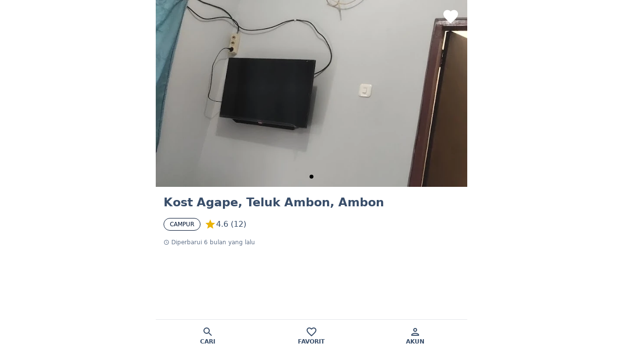

--- FILE ---
content_type: text/html; charset=utf-8
request_url: https://www.tantekos.com/kost-murah-di-rumah-tiga-kecamatan-teluk-ambon-kota-ambon-maluku-3138e
body_size: 5689
content:
<!DOCTYPE html><html lang="en"><head><meta charSet="utf-8"/><meta name="viewport" content="width=device-width, initial-scale=1"/><link rel="preconnect" href="res.cloudinary.com"/><link rel="dns-prefetch" href="res.cloudinary.com"/><link rel="stylesheet" href="/_next/static/css/dccc19e980a2199b.css" data-precedence="next"/><link rel="preload" href="/_next/static/chunks/webpack-92726138364b114c.js" as="script" fetchPriority="low"/><script src="/_next/static/chunks/fd9d1056-fc6e29b021c4cb5f.js" async=""></script><script src="/_next/static/chunks/7864-6a8b07f27ac292dc.js" async=""></script><script src="/_next/static/chunks/main-app-298ad2dd1270aebf.js" async=""></script><link rel="preload" href="https://pagead2.googlesyndication.com/pagead/js/adsbygoogle.js?client=ca-pub-1434074630735871" as="script"/><title>Kost Murah di Rumah Tiga Kecamatan Teluk Ambon Kota Ambon Maluku</title><meta name="description" content="Cari kost Campur di Kecamatan Teluk Ambon, Kota Ambon, Maluku. Fasilitas Kamar Mandi Dalam, Kasur, Lemari Pakaian, TV, AC, Parkir Motor, Parkir Mobil, Kloset Jongkok dan lainnya. Tersedia 2 kamar. Harga mulai Rp0 per Bulan. Lihat lokasi di peta dan chat langsung untuk info lebih lanjut."/><meta name="keywords" content="kos murah,kos Jakarta Selatan,kos dekat universitas,kost putra putri,kos harian bulanan"/><link rel="canonical" href="https://www.tantekos.com/kost-murah-di-rumah-tiga-kecamatan-teluk-ambon-kota-ambon-maluku-3138e"/><meta property="og:title" content="Kost Murah di Rumah Tiga Kecamatan Teluk Ambon Kota Ambon Maluku"/><meta property="og:description" content="Cari kost Campur di Kecamatan Teluk Ambon, Kota Ambon, Maluku. Fasilitas Kamar Mandi Dalam, Kasur, Lemari Pakaian, TV, AC, Parkir Motor, Parkir Mobil, Kloset Jongkok dan lainnya. Tersedia 2 kamar. Harga mulai Rp0 per Bulan. Lihat lokasi di peta dan chat langsung untuk info lebih lanjut."/><meta property="og:url" content="https://www.tantekos.com/kost-murah-di-rumah-tiga-kecamatan-teluk-ambon-kota-ambon-maluku-3138e"/><meta property="og:site_name" content="Tantekos"/><meta property="og:locale" content="id_ID"/><meta property="og:country_name" content="Indonesia"/><meta property="og:image" content="https://res.cloudinary.com/ds0tuisdw/image/upload/tantekos/kost-murah-di-rumah-tiga-kecamatan-teluk-ambon-kota-ambon-maluku-3138e/kost-murah-di-rumah-tiga-kecamatan-teluk-ambon-kota-ambon-maluku-3138e-1.jpg"/><meta property="og:image:alt" content="Kost Murah di Rumah Tiga Kecamatan Teluk Ambon Kota Ambon Maluku"/><meta property="og:type" content="article"/><meta name="twitter:card" content="summary_large_image"/><meta name="twitter:title" content="Kost Murah di Rumah Tiga Kecamatan Teluk Ambon Kota Ambon Maluku"/><meta name="twitter:description" content="Cari kost Campur di Kecamatan Teluk Ambon, Kota Ambon, Maluku. Fasilitas Kamar Mandi Dalam, Kasur, Lemari Pakaian, TV, AC, Parkir Motor, Parkir Mobil, Kloset Jongkok dan lainnya. Tersedia 2 kamar. Harga mulai Rp0 per Bulan. Lihat lokasi di peta dan chat langsung untuk info lebih lanjut."/><meta name="twitter:image" content="https://res.cloudinary.com/ds0tuisdw/image/upload/tantekos/kost-murah-di-rumah-tiga-kecamatan-teluk-ambon-kota-ambon-maluku-3138e/kost-murah-di-rumah-tiga-kecamatan-teluk-ambon-kota-ambon-maluku-3138e-1.jpg"/><meta name="twitter:image:alt" content="Kost Murah di Rumah Tiga Kecamatan Teluk Ambon Kota Ambon Maluku"/><link rel="shortcut icon" href="/icon-512x512.png"/><link rel="icon" href="/icon-512x512.png"/><link rel="apple-touch-icon" href="/icon-512x512.png"/><link rel="apple-touch-icon-precomposed" href="/icon-512x512.png"/><script src="/_next/static/chunks/polyfills-c67a75d1b6f99dc8.js" noModule=""></script></head><body><!--$--><div class="max-w-screen-sm mx-auto space-y-4 pb-4"><div class="space-y-4 pb-16"><div class="relative"><div class="absolute top-0 right-0 p-4 z-10"><!--$!--><template data-dgst="NEXT_DYNAMIC_NO_SSR_CODE"></template><!--/$--></div><div class="relative w-full h-72 sm:h-96 md:h-[24rem]"><!--$!--><template data-dgst="NEXT_DYNAMIC_NO_SSR_CODE"></template><!--/$--></div></div><div class="grid mx-4 gap-8"><div class="space-y-4"><!--$!--><template data-dgst="NEXT_DYNAMIC_NO_SSR_CODE"></template><!--/$--><!--$!--><template data-dgst="NEXT_DYNAMIC_NO_SSR_CODE"></template><!--/$--><!--$!--><template data-dgst="NEXT_DYNAMIC_NO_SSR_CODE"></template><!--/$--><!--$!--><template data-dgst="NEXT_DYNAMIC_NO_SSR_CODE"></template><!--/$--></div><div class="space-y-8"><!--$!--><template data-dgst="NEXT_DYNAMIC_NO_SSR_CODE"></template><!--/$--><!--$!--><template data-dgst="NEXT_DYNAMIC_NO_SSR_CODE"></template><!--/$--><!--$!--><template data-dgst="NEXT_DYNAMIC_NO_SSR_CODE"></template><!--/$--><!--$!--><template data-dgst="NEXT_DYNAMIC_NO_SSR_CODE"></template><!--/$--><!--$!--><template data-dgst="NEXT_DYNAMIC_NO_SSR_CODE"></template><!--/$--><!--$!--><template data-dgst="NEXT_DYNAMIC_NO_SSR_CODE"></template><!--/$--><!--$!--><template data-dgst="NEXT_DYNAMIC_NO_SSR_CODE"></template><!--/$--></div></div></div><div class="modal modal-bottom "><div class="modal-box"><button type="button" class="btn btn-sm btn-circle sticky top-0 right-0 float-right z-20 m-2" style="position:sticky" aria-label="Close">✕</button><div></div></div></div></div><!--/$--><div class="z-10 btm-nav max-w-screen-sm mx-auto dark:text-neutral-content border-t"><button id="Cari" aria-label="Cari" title="Cari" type="button" class="dark:bg-neutral"><span class="text-2xl"><svg stroke="currentColor" fill="currentColor" stroke-width="0" viewBox="0 0 24 24" aria-label="Cari" height="1em" width="1em" xmlns="http://www.w3.org/2000/svg"><path fill="none" d="M0 0h24v24H0z"></path><path d="M15.5 14h-.79l-.28-.27A6.471 6.471 0 0016 9.5 6.5 6.5 0 109.5 16c1.61 0 3.09-.59 4.23-1.57l.27.28v.79l5 4.99L20.49 19l-4.99-5zm-6 0C7.01 14 5 11.99 5 9.5S7.01 5 9.5 5 14 7.01 14 9.5 11.99 14 9.5 14z"></path></svg></span><span class="text-xs uppercase font-bold">Cari</span></button><button id="Favorit" aria-label="Favorit" title="Favorit" type="button" class="dark:bg-neutral"><span class="text-2xl"><svg stroke="currentColor" fill="currentColor" stroke-width="0" viewBox="0 0 24 24" aria-label="Favorit" height="1em" width="1em" xmlns="http://www.w3.org/2000/svg"><path fill="none" d="M0 0h24v24H0z"></path><path d="M16.5 3c-1.74 0-3.41.81-4.5 2.09C10.91 3.81 9.24 3 7.5 3 4.42 3 2 5.42 2 8.5c0 3.78 3.4 6.86 8.55 11.54L12 21.35l1.45-1.32C18.6 15.36 22 12.28 22 8.5 22 5.42 19.58 3 16.5 3zm-4.4 15.55l-.1.1-.1-.1C7.14 14.24 4 11.39 4 8.5 4 6.5 5.5 5 7.5 5c1.54 0 3.04.99 3.57 2.36h1.87C13.46 5.99 14.96 5 16.5 5c2 0 3.5 1.5 3.5 3.5 0 2.89-3.14 5.74-7.9 10.05z"></path></svg></span><span class="text-xs uppercase font-bold">Favorit</span></button><button id="Akun" aria-label="Akun" title="Akun" type="button" class="dark:bg-neutral"><span class="text-2xl"><svg stroke="currentColor" fill="currentColor" stroke-width="0" viewBox="0 0 24 24" aria-label="Akun" height="1em" width="1em" xmlns="http://www.w3.org/2000/svg"><path fill="none" d="M0 0h24v24H0V0z"></path><path d="M12 6c1.1 0 2 .9 2 2s-.9 2-2 2-2-.9-2-2 .9-2 2-2m0 10c2.7 0 5.8 1.29 6 2H6c.23-.72 3.31-2 6-2m0-12C9.79 4 8 5.79 8 8s1.79 4 4 4 4-1.79 4-4-1.79-4-4-4zm0 10c-2.67 0-8 1.34-8 4v2h16v-2c0-2.66-5.33-4-8-4z"></path></svg></span><span class="text-xs uppercase font-bold">Akun</span></button></div><script src="/_next/static/chunks/webpack-92726138364b114c.js" async=""></script><script>(self.__next_f=self.__next_f||[]).push([0])</script><script>self.__next_f.push([1,"1:HL[\"/_next/static/css/dccc19e980a2199b.css\",\"style\"]\n0:\"$L2\"\n"])</script><script>self.__next_f.push([1,"3:I{\"id\":76054,\"chunks\":[\"2272:static/chunks/webpack-92726138364b114c.js\",\"2971:static/chunks/fd9d1056-fc6e29b021c4cb5f.js\",\"7864:static/chunks/7864-6a8b07f27ac292dc.js\"],\"name\":\"\",\"async\":false}\n5:I{\"id\":41729,\"chunks\":[\"2272:static/chunks/webpack-92726138364b114c.js\",\"2971:static/chunks/fd9d1056-fc6e29b021c4cb5f.js\",\"7864:static/chunks/7864-6a8b07f27ac292dc.js\"],\"name\":\"\",\"async\":false}\n6:I{\"id\":42600,\"chunks\":[\"1582:static/chunks/bc9c3264-6398ee3e55d28c7f.js\",\"2420:static/chunks/9081a741-f39f821ecf70691c"])</script><script>self.__next_f.push([1,".js\",\"9208:static/chunks/9208-86b95c4e81fd4c7e.js\",\"4244:static/chunks/4244-c956743587120830.js\",\"455:static/chunks/455-18c3fe2efa2268cb.js\",\"401:static/chunks/401-29126c931f58e9d9.js\",\"3185:static/chunks/app/layout-d69b297809f34c45.js\"],\"name\":\"ReduxProvider\",\"async\":false}\n7:I{\"id\":81443,\"chunks\":[\"2272:static/chunks/webpack-92726138364b114c.js\",\"2971:static/chunks/fd9d1056-fc6e29b021c4cb5f.js\",\"7864:static/chunks/7864-6a8b07f27ac292dc.js\"],\"name\":\"\",\"async\":false}\n8:I{\"id\":18639,\"chunks\":[\"2272:static/ch"])</script><script>self.__next_f.push([1,"unks/webpack-92726138364b114c.js\",\"2971:static/chunks/fd9d1056-fc6e29b021c4cb5f.js\",\"7864:static/chunks/7864-6a8b07f27ac292dc.js\"],\"name\":\"\",\"async\":false}\n9:I{\"id\":96964,\"chunks\":[\"6964:static/chunks/6964-c1597372125e22cd.js\",\"9160:static/chunks/app/not-found-0d681f8236459044.js\"],\"name\":\"Image\",\"async\":false}\nc:I{\"id\":29290,\"chunks\":[\"1582:static/chunks/bc9c3264-6398ee3e55d28c7f.js\",\"2420:static/chunks/9081a741-f39f821ecf70691c.js\",\"9208:static/chunks/9208-86b95c4e81fd4c7e.js\",\"4244:static/chunks/4244-c95"])</script><script>self.__next_f.push([1,"6743587120830.js\",\"455:static/chunks/455-18c3fe2efa2268cb.js\",\"401:static/chunks/401-29126c931f58e9d9.js\",\"3185:static/chunks/app/layout-d69b297809f34c45.js\"],\"name\":\"\",\"async\":false}\nd:I{\"id\":24244,\"chunks\":[\"1582:static/chunks/bc9c3264-6398ee3e55d28c7f.js\",\"2420:static/chunks/9081a741-f39f821ecf70691c.js\",\"9208:static/chunks/9208-86b95c4e81fd4c7e.js\",\"4244:static/chunks/4244-c956743587120830.js\",\"455:static/chunks/455-18c3fe2efa2268cb.js\",\"401:static/chunks/401-29126c931f58e9d9.js\",\"3185:static/chunks/app"])</script><script>self.__next_f.push([1,"/layout-d69b297809f34c45.js\"],\"name\":\"\",\"async\":false}\n"])</script><script>self.__next_f.push([1,"2:[[[\"$\",\"link\",\"0\",{\"rel\":\"stylesheet\",\"href\":\"/_next/static/css/dccc19e980a2199b.css\",\"precedence\":\"next\"}]],[\"$\",\"$L3\",null,{\"buildId\":\"XCJ0DG4j9xpLfuKeahofm\",\"assetPrefix\":\"\",\"initialCanonicalUrl\":\"/kost-murah-di-rumah-tiga-kecamatan-teluk-ambon-kota-ambon-maluku-3138e\",\"initialTree\":[\"\",{\"children\":[[\"slug\",\"kost-murah-di-rumah-tiga-kecamatan-teluk-ambon-kota-ambon-maluku-3138e\",\"d\"],{\"children\":[\"__PAGE__\",{}]}]},\"$undefined\",\"$undefined\",true],\"initialHead\":[false,\"$L4\"],\"globalErrorComponent\":\"$5\",\"children\":[null,[\"$\",\"html\",null,{\"lang\":\"en\",\"children\":[[\"$\",\"link\",null,{\"rel\":\"preconnect\",\"href\":\"res.cloudinary.com\"}],[\"$\",\"link\",null,{\"rel\":\"dns-prefetch\",\"href\":\"res.cloudinary.com\"}],[\"$\",\"body\",null,{\"children\":[[\"$\",\"$L6\",null,{\"children\":[[\"$\",\"$L7\",null,{\"parallelRouterKey\":\"children\",\"segmentPath\":[\"children\"],\"loading\":\"$undefined\",\"loadingStyles\":\"$undefined\",\"hasLoading\":false,\"error\":\"$undefined\",\"errorStyles\":\"$undefined\",\"template\":[\"$\",\"$L8\",null,{}],\"templateStyles\":\"$undefined\",\"notFound\":[\"$\",\"div\",null,{\"className\":\"flex items-center justify-center min-h-screen\",\"children\":[\"$\",\"$L9\",null,{\"src\":\"/static/illustrations/not-found.svg\",\"alt\":\"Not Found\",\"width\":400,\"height\":300,\"priority\":true}]}],\"notFoundStyles\":[],\"childProp\":{\"current\":[\"$\",\"$L7\",null,{\"parallelRouterKey\":\"children\",\"segmentPath\":[\"children\",[\"slug\",\"kost-murah-di-rumah-tiga-kecamatan-teluk-ambon-kota-ambon-maluku-3138e\",\"d\"],\"children\"],\"loading\":[\"$\",\"div\",null,{\"className\":\"max-w-screen-sm mx-auto pb-4 animate-pulse\",\"children\":[[\"$\",\"div\",null,{\"className\":\"w-full h-72 bg-gray-200 rounded-lg mb-4\"}],[\"$\",\"div\",null,{\"className\":\"mx-4\",\"children\":[[\"$\",\"div\",null,{\"className\":\"h-7 bg-gray-200 rounded w-4/5 mb-2\"}],[\"$\",\"div\",null,{\"className\":\"flex items-center gap-2 mb-3\",\"children\":[[\"$\",\"div\",null,{\"className\":\"h-6 w-16 bg-gray-200 rounded\"}],[\"$\",\"div\",null,{\"className\":\"h-6 w-20 bg-gray-200 rounded\"}],[\"$\",\"div\",null,{\"className\":\"h-6 w-20 bg-gray-200 rounded\"}]]}],[\"$\",\"div\",null,{\"className\":\"h-4 w-28 bg-gray-200 rounded mb-2\"}],[\"$\",\"div\",null,{\"className\":\"h-5 w-24 bg-gray-200 rounded mb-2\"}],\" \",[\"$\",\"div\",null,{\"className\":\"space-y-2 mb-4\",\"children\":[[\"$\",\"div\",null,{\"className\":\"h-4 bg-gray-200 rounded w-full\"}],[\"$\",\"div\",null,{\"className\":\"h-4 bg-gray-200 rounded w-10/12\"}],[\"$\",\"div\",null,{\"className\":\"h-4 bg-gray-200 rounded w-2/3\"}]]}],[\"$\",\"div\",null,{\"className\":\"flex justify-between mb-4\",\"children\":[[\"$\",\"div\",null,{\"className\":\"h-10 w-16 bg-gray-200 rounded\"}],[\"$\",\"div\",null,{\"className\":\"h-10 w-16 bg-gray-200 rounded\"}],[\"$\",\"div\",null,{\"className\":\"h-10 w-16 bg-gray-200 rounded\"}]]}],[\"$\",\"div\",null,{\"className\":\"h-5 w-20 bg-gray-200 rounded mb-2\"}],\" \",[\"$\",\"div\",null,{\"className\":\"h-32 bg-gray-200 rounded mb-4\"}],[\"$\",\"div\",null,{\"className\":\"h-5 w-24 bg-gray-200 rounded mb-2\"}],\" \",[\"$\",\"div\",null,{\"className\":\"h-4 bg-gray-200 rounded w-3/4 mb-2\"}],[\"$\",\"div\",null,{\"className\":\"h-4 bg-gray-200 rounded w-2/3 mb-2\"}],[\"$\",\"div\",null,{\"className\":\"h-4 bg-gray-200 rounded w-1/2 mb-2\"}],[\"$\",\"div\",null,{\"className\":\"h-4 bg-gray-200 rounded w-1/4 mb-6\"}],[\"$\",\"div\",null,{\"className\":\"h-5 w-24 bg-gray-200 rounded mb-2\"}],\" \",[\"$\",\"div\",null,{\"className\":\"flex gap-4 mb-6\",\"children\":[[\"$\",\"div\",null,{\"className\":\"h-12 w-12 bg-gray-200 rounded\"}],[\"$\",\"div\",null,{\"className\":\"h-12 w-12 bg-gray-200 rounded\"}],[\"$\",\"div\",null,{\"className\":\"h-12 w-12 bg-gray-200 rounded\"}]]}],[\"$\",\"div\",null,{\"className\":\"h-5 w-24 bg-gray-200 rounded mb-2\"}],\" \",[\"$\",\"div\",null,{\"className\":\"w-full h-40 bg-gray-200 rounded-lg mb-2\"}],[\"$\",\"div\",null,{\"className\":\"h-4 w-3/4 bg-gray-200 rounded mb-6\"}],[\"$\",\"div\",null,{\"className\":\"h-12 w-full bg-gray-200 rounded mb-2\"}],[\"$\",\"div\",null,{\"className\":\"h-12 w-full bg-gray-200 rounded\"}]]}]]}],\"loadingStyles\":[],\"hasLoading\":true,\"error\":\"$undefined\",\"errorStyles\":\"$undefined\",\"template\":[\"$\",\"$L8\",null,{}],\"templateStyles\":\"$undefined\",\"notFound\":\"$undefined\",\"notFoundStyles\":\"$undefined\",\"childProp\":{\"current\":[\"$La\",\"$Lb\",null],\"segment\":\"__PAGE__\"},\"styles\":[]}],\"segment\":[\"slug\",\"kost-murah-di-rumah-tiga-kecamatan-teluk-ambon-kota-ambon-maluku-3138e\",\"d\"]},\"styles\":[]}],[\"$\",\"$Lc\",null,{}]]}],[\"$\",\"$Ld\",null,{\"async\":true,\"strategy\":\"afterInteractive\",\"src\":\"https://pagead2.googlesyndication.com/pagead/js/adsbygoogle.js?client=ca-pub-1434074630735871\",\"crossOrigin\":\"anonymous\"}]]}]]}],null]}]]\n"])</script><script>self.__next_f.push([1,"e:I{\"id\":7648,\"chunks\":[\"4244:static/chunks/4244-c956743587120830.js\",\"6042:static/chunks/app/[slug]/page-7c31164b7c53b1d0.js\"],\"name\":\"\",\"async\":false}\nf:I{\"id\":78294,\"chunks\":[\"4244:static/chunks/4244-c956743587120830.js\",\"6042:static/chunks/app/[slug]/page-7c31164b7c53b1d0.js\"],\"name\":\"ModalProvider\",\"async\":false}\n10:I{\"id\":75769,\"chunks\":[\"4244:static/chunks/4244-c956743587120830.js\",\"6042:static/chunks/app/[slug]/page-7c31164b7c53b1d0.js\"],\"name\":\"Content\",\"async\":false}\n"])</script><script>self.__next_f.push([1,"b:[[\"$\",\"$Le\",null,{\"accommodation\":{\"id\":\"ZCvp5LgE6aXsTh95ghHf\",\"note\":\"\",\"images\":[\"kost-murah-di-rumah-tiga-kecamatan-teluk-ambon-kota-ambon-maluku-3138e-1.jpg\"],\"is_active\":true,\"keywords\":\"kost harian, kost bulanan, kost campur, kost putra di Kecamatan Teluk Ambon, kost putri di Kecamatan Teluk Ambon, kost Kecamatan Teluk Ambon, kost di Kecamatan Teluk Ambon, kost Kota Ambon, kost di Kota Ambon\",\"verified\":false,\"description\":\"\u003cdiv\u003e\u003cp\u003eKost Murah di Rumah Tiga Kecamatan Teluk Ambon Kota Ambon Maluku. Kost Agape, Jl. Chr. Soplanit, Kecamatan Teluk Ambon, Kota Ambon, Maluku, Indonesia. Kost ini dilengkapi dengan berbagai fasilitas untuk menunjang kenyamanan Anda, seperti; Kamar Mandi Dalam, Kasur, Lemari Pakaian, TV, AC, Kloset Jongkok, Parkir Motor, Parkir Mobil.\u003c/p\u003e\u003cp\u003eKost \u003cspan className=\\\"lowercase\\\"\u003eCampur\u003c/span\u003e, dapat disewa \u003cspan className=\\\"lowercase\\\"\u003ehari, bulanan\u003c/span\u003e. Kost murah ini sangat cocok untuk Anda yang sedang melanjutkan pendidikan pada perguruan tinggi di Kota Ambon, Maluku. Kost ini juga kami rekomendasikan untuk Anda yang bekerja di daerah Kecamatan Teluk Ambon.\u003c/p\u003e\u003cp\u003eAkomodasi ini terletak di lokasi yang strategis, serta lingkungan yang aman dan nyaman. Anda dapat berkunjung ke Kost Agape menggunakan berbagai pilihan transportasi.\u003c/p\u003e\u003c/div\u003e\",\"contact_us\":{\"whatsapp\":\"62\",\"phone\":\"+62\"},\"type\":[\"Campur\"],\"title\":\"Kost Murah di Rumah Tiga Kecamatan Teluk Ambon Kota Ambon Maluku 3138e\",\"date_published\":1661081286947,\"price\":{\"duration\":\"Bulan\",\"start_from\":0},\"street\":\"Jl. Chr. Soplanit\",\"name\":\"Kost Agape\",\"durations\":[\"hari\",\"bulan\"],\"category\":\"Kost\",\"facility\":{\"share\":[\"Parkir Motor\",\"Parkir Mobil\"],\"bathroom\":[\"Kloset Jongkok\"],\"room\":[\"Kamar Mandi Dalam\",\"Kasur\",\"Lemari Pakaian\",\"TV\",\"AC\"]},\"user\":{\"uid\":\"\",\"photo_url\":\"https://lh3.googleusercontent.com/a-/AFdZucpNl5CP52mk2NrkPbSQCTHTDMVmEvbJVyGhbWB7Sg=s96-c\",\"display_name\":\"King Richard\",\"email\":\"buqento@gmail.com\"},\"slug\":\"kost-murah-di-rumah-tiga-kecamatan-teluk-ambon-kota-ambon-maluku-3138e\",\"hit\":152,\"date_modified\":1754038030435,\"review\":{\"rating\":4.6,\"reviews\":[{\"author_name\":\"Ridha Muethia\",\"author_url\":\"https://www.google.com/maps/contrib/103385367892954750605/reviews\",\"language\":\"id\",\"original_language\":\"id\",\"profile_photo_url\":\"https://lh3.googleusercontent.com/a/ACg8ocLtmtr62Yfx-S-KK7jqzHdhuqXNgpA57NH51Kuzsg49SnEN0w=s128-c0x00000000-cc-rp-mo\",\"rating\":5,\"relative_time_description\":\"2 bulan lalu\",\"text\":\"berapa per bulan nya? ada nomor yang bisa dihubungi?\",\"time\":1748676160,\"translated\":false},{\"author_name\":\"Andi nikma\",\"author_url\":\"https://www.google.com/maps/contrib/113772402044392630388/reviews\",\"language\":\"id\",\"original_language\":\"id\",\"profile_photo_url\":\"https://lh3.googleusercontent.com/a-/ALV-UjWyMLLXmx4iZN8A9HHI3uK2eJcf8nyk4rkmWaWRVK-b3RS3qZGn=s128-c0x00000000-cc-rp-mo\",\"rating\":5,\"relative_time_description\":\"3 tahun lalu\",\"text\":\"Tempat parkir nya luas dan penjaga  nya  ibu nita baik sekali\",\"time\":1639142884,\"translated\":false},{\"author_name\":\"Ismail Rizky\",\"author_url\":\"https://www.google.com/maps/contrib/102289086564198092801/reviews\",\"language\":\"id\",\"original_language\":\"id\",\"profile_photo_url\":\"https://lh3.googleusercontent.com/a/ACg8ocLkdHyua8zQciyJmoOz-zCLGVRiRBta_zwVH-QlOpuSrjAe9O4=s128-c0x00000000-cc-rp-mo\",\"rating\":5,\"relative_time_description\":\"setahun yang lalu\",\"text\":\"saya sudah pindah\",\"time\":1705224082,\"translated\":false},{\"author_name\":\"Abdul Rosid nasa\",\"author_url\":\"https://www.google.com/maps/contrib/108430366414913743153/reviews\",\"language\":\"id\",\"original_language\":\"id\",\"profile_photo_url\":\"https://lh3.googleusercontent.com/a-/ALV-UjVm8VjzjQwXXcrvF281MQgPnGKC32_97bMj__SB_H9Yd9SFPYzglg=s128-c0x00000000-cc-rp-mo-ba4\",\"rating\":5,\"relative_time_description\":\"8 bulan lalu\",\"text\":\"Nyaman\",\"time\":1733022363,\"translated\":false},{\"author_name\":\"Rizky Zainur Ekhsan\",\"author_url\":\"https://www.google.com/maps/contrib/104126085903558843051/reviews\",\"language\":\"id\",\"original_language\":\"id\",\"profile_photo_url\":\"https://lh3.googleusercontent.com/a-/ALV-UjW908WX5hc8fbVd1ZNzcaeH9V6IXkH_P8V5V20FDiUZIzS5koSO=s128-c0x00000000-cc-rp-mo\",\"rating\":5,\"relative_time_description\":\"2 tahun lalu\",\"text\":\"Murah dan nyaman\",\"time\":1667550882,\"translated\":false}],\"user_ratings_total\":12},\"location\":{\"country\":\"Indonesia\",\"lat_lng\":{\"latitude\":-3.6592971,\"longitude\":128.1877856},\"province\":\"Maluku\",\"city\":\"Kota Ambon\",\"street\":\"Jl. Chr. Soplanit\",\"district\":\"Kecamatan Teluk Ambon\",\"placeid\":\"ChIJwWsnK5zpbC0RgSlAgRgKQ0I\",\"postal_code\":\"\",\"village\":\"Rumah Tiga\"}}}],[\"$\",\"div\",null,{\"className\":\"max-w-screen-sm mx-auto space-y-4 pb-4\",\"children\":[\"$\",\"$Lf\",null,{\"children\":[\"$\",\"$L10\",null,{\"accommodation\":{\"id\":\"ZCvp5LgE6aXsTh95ghHf\",\"note\":\"\",\"images\":[\"kost-murah-di-rumah-tiga-kecamatan-teluk-ambon-kota-ambon-maluku-3138e-1.jpg\"],\"is_active\":true,\"keywords\":\"kost harian, kost bulanan, kost campur, kost putra di Kecamatan Teluk Ambon, kost putri di Kecamatan Teluk Ambon, kost Kecamatan Teluk Ambon, kost di Kecamatan Teluk Ambon, kost Kota Ambon, kost di Kota Ambon\",\"verified\":false,\"description\":\"\u003cdiv\u003e\u003cp\u003eKost Murah di Rumah Tiga Kecamatan Teluk Ambon Kota Ambon Maluku. Kost Agape, Jl. Chr. Soplanit, Kecamatan Teluk Ambon, Kota Ambon, Maluku, Indonesia. Kost ini dilengkapi dengan berbagai fasilitas untuk menunjang kenyamanan Anda, seperti; Kamar Mandi Dalam, Kasur, Lemari Pakaian, TV, AC, Kloset Jongkok, Parkir Motor, Parkir Mobil.\u003c/p\u003e\u003cp\u003eKost \u003cspan className=\\\"lowercase\\\"\u003eCampur\u003c/span\u003e, dapat disewa \u003cspan className=\\\"lowercase\\\"\u003ehari, bulanan\u003c/span\u003e. Kost murah ini sangat cocok untuk Anda yang sedang melanjutkan pendidikan pada perguruan tinggi di Kota Ambon, Maluku. Kost ini juga kami rekomendasikan untuk Anda yang bekerja di daerah Kecamatan Teluk Ambon.\u003c/p\u003e\u003cp\u003eAkomodasi ini terletak di lokasi yang strategis, serta lingkungan yang aman dan nyaman. Anda dapat berkunjung ke Kost Agape menggunakan berbagai pilihan transportasi.\u003c/p\u003e\u003c/div\u003e\",\"contact_us\":{\"whatsapp\":\"62\",\"phone\":\"+62\"},\"type\":[\"Campur\"],\"title\":\"Kost Murah di Rumah Tiga Kecamatan Teluk Ambon Kota Ambon Maluku 3138e\",\"date_published\":1661081286947,\"price\":{\"duration\":\"Bulan\",\"start_from\":0},\"street\":\"Jl. Chr. Soplanit\",\"name\":\"Kost Agape\",\"durations\":[\"hari\",\"bulan\"],\"category\":\"Kost\",\"facility\":{\"share\":[\"Parkir Motor\",\"Parkir Mobil\"],\"bathroom\":[\"Kloset Jongkok\"],\"room\":[\"Kamar Mandi Dalam\",\"Kasur\",\"Lemari Pakaian\",\"TV\",\"AC\"]},\"user\":{\"uid\":\"\",\"photo_url\":\"https://lh3.googleusercontent.com/a-/AFdZucpNl5CP52mk2NrkPbSQCTHTDMVmEvbJVyGhbWB7Sg=s96-c\",\"display_name\":\"King Richard\",\"email\":\"buqento@gmail.com\"},\"slug\":\"kost-murah-di-rumah-tiga-kecamatan-teluk-ambon-kota-ambon-maluku-3138e\",\"hit\":152,\"date_modified\":1754038030435,\"review\":{\"rating\":4.6,\"reviews\":[{\"author_name\":\"Ridha Muethia\",\"author_url\":\"https://www.google.com/maps/contrib/103385367892954750605/reviews\",\"language\":\"id\",\"original_language\":\"id\",\"profile_photo_url\":\"https://lh3.googleusercontent.com/a/ACg8ocLtmtr62Yfx-S-KK7jqzHdhuqXNgpA57NH51Kuzsg49SnEN0w=s128-c0x00000000-cc-rp-mo\",\"rating\":5,\"relative_time_description\":\"2 bulan lalu\",\"text\":\"berapa per bulan nya? ada nomor yang bisa dihubungi?\",\"time\":1748676160,\"translated\":false},{\"author_name\":\"Andi nikma\",\"author_url\":\"https://www.google.com/maps/contrib/113772402044392630388/reviews\",\"language\":\"id\",\"original_language\":\"id\",\"profile_photo_url\":\"https://lh3.googleusercontent.com/a-/ALV-UjWyMLLXmx4iZN8A9HHI3uK2eJcf8nyk4rkmWaWRVK-b3RS3qZGn=s128-c0x00000000-cc-rp-mo\",\"rating\":5,\"relative_time_description\":\"3 tahun lalu\",\"text\":\"Tempat parkir nya luas dan penjaga  nya  ibu nita baik sekali\",\"time\":1639142884,\"translated\":false},{\"author_name\":\"Ismail Rizky\",\"author_url\":\"https://www.google.com/maps/contrib/102289086564198092801/reviews\",\"language\":\"id\",\"original_language\":\"id\",\"profile_photo_url\":\"https://lh3.googleusercontent.com/a/ACg8ocLkdHyua8zQciyJmoOz-zCLGVRiRBta_zwVH-QlOpuSrjAe9O4=s128-c0x00000000-cc-rp-mo\",\"rating\":5,\"relative_time_description\":\"setahun yang lalu\",\"text\":\"saya sudah pindah\",\"time\":1705224082,\"translated\":false},{\"author_name\":\"Abdul Rosid nasa\",\"author_url\":\"https://www.google.com/maps/contrib/108430366414913743153/reviews\",\"language\":\"id\",\"original_language\":\"id\",\"profile_photo_url\":\"https://lh3.googleusercontent.com/a-/ALV-UjVm8VjzjQwXXcrvF281MQgPnGKC32_97bMj__SB_H9Yd9SFPYzglg=s128-c0x00000000-cc-rp-mo-ba4\",\"rating\":5,\"relative_time_description\":\"8 bulan lalu\",\"text\":\"Nyaman\",\"time\":1733022363,\"translated\":false},{\"author_name\":\"Rizky Zainur Ekhsan\",\"author_url\":\"https://www.google.com/maps/contrib/104126085903558843051/reviews\",\"language\":\"id\",\"original_language\":\"id\",\"profile_photo_url\":\"https://lh3.googleusercontent.com/a-/ALV-UjW908WX5hc8fbVd1ZNzcaeH9V6IXkH_P8V5V20FDiUZIzS5koSO=s128-c0x00000000-cc-rp-mo\",\"rating\":5,\"relative_time_description\":\"2 tahun lalu\",\"text\":\"Murah dan nyaman\",\"time\":1667550882,\"translated\":false}],\"user_ratings_total\":12},\"location\":{\"country\":\"Indonesia\",\"lat_lng\":{\"latitude\":-3.6592971,\"longitude\":128.1877856},\"province\":\"Maluku\",\"city\":\"Kota Ambon\",\"street\":\"Jl. Chr. Soplanit\",\"district\":\"Kecamatan Teluk Ambon\",\"placeid\":\"ChIJwWsnK5zpbC0RgSlAgRgKQ0I\",\"postal_code\":\"\",\"village\":\"Rumah Tiga\"}},\"session\":null}]}]}]]\n"])</script><script>self.__next_f.push([1,"4:[[\"$\",\"meta\",\"0\",{\"charSet\":\"utf-8\"}],[\"$\",\"title\",\"1\",{\"children\":\"Kost Murah di Rumah Tiga Kecamatan Teluk Ambon Kota Ambon Maluku\"}],[\"$\",\"meta\",\"2\",{\"name\":\"description\",\"content\":\"Cari kost Campur di Kecamatan Teluk Ambon, Kota Ambon, Maluku. Fasilitas Kamar Mandi Dalam, Kasur, Lemari Pakaian, TV, AC, Parkir Motor, Parkir Mobil, Kloset Jongkok dan lainnya. Tersedia 2 kamar. Harga mulai Rp0 per Bulan. Lihat lokasi di peta dan chat langsung untuk info lebih lanjut.\"}],[\"$\",\"meta\",\"3\",{\"name\":\"keywords\",\"content\":\"kos murah,kos Jakarta Selatan,kos dekat universitas,kost putra putri,kos harian bulanan\"}],[\"$\",\"meta\",\"4\",{\"name\":\"viewport\",\"content\":\"width=device-width, initial-scale=1\"}],[\"$\",\"link\",\"5\",{\"rel\":\"canonical\",\"href\":\"https://www.tantekos.com/kost-murah-di-rumah-tiga-kecamatan-teluk-ambon-kota-ambon-maluku-3138e\"}],[\"$\",\"meta\",\"6\",{\"property\":\"og:title\",\"content\":\"Kost Murah di Rumah Tiga Kecamatan Teluk Ambon Kota Ambon Maluku\"}],[\"$\",\"meta\",\"7\",{\"property\":\"og:description\",\"content\":\"Cari kost Campur di Kecamatan Teluk Ambon, Kota Ambon, Maluku. Fasilitas Kamar Mandi Dalam, Kasur, Lemari Pakaian, TV, AC, Parkir Motor, Parkir Mobil, Kloset Jongkok dan lainnya. Tersedia 2 kamar. Harga mulai Rp0 per Bulan. Lihat lokasi di peta dan chat langsung untuk info lebih lanjut.\"}],[\"$\",\"meta\",\"8\",{\"property\":\"og:url\",\"content\":\"https://www.tantekos.com/kost-murah-di-rumah-tiga-kecamatan-teluk-ambon-kota-ambon-maluku-3138e\"}],[\"$\",\"meta\",\"9\",{\"property\":\"og:site_name\",\"content\":\"Tantekos\"}],[\"$\",\"meta\",\"10\",{\"property\":\"og:locale\",\"content\":\"id_ID\"}],[\"$\",\"meta\",\"11\",{\"property\":\"og:country_name\",\"content\":\"Indonesia\"}],[\"$\",\"meta\",\"12\",{\"property\":\"og:image\",\"content\":\"https://res.cloudinary.com/ds0tuisdw/image/upload/tantekos/kost-murah-di-rumah-tiga-kecamatan-teluk-ambon-kota-ambon-maluku-3138e/kost-murah-di-rumah-tiga-kecamatan-teluk-ambon-kota-ambon-maluku-3138e-1.jpg\"}],[\"$\",\"meta\",\"13\",{\"property\":\"og:image:alt\",\"content\":\"Kost Murah di Rumah Tiga Kecamatan Teluk Ambon Kota Ambon Maluku\"}],[\"$\",\"meta\",\"14\",{\"property\":\"og:type\",\"content\":\"article\"}],[\"$\",\"meta\",\"15\",{\"name\":\"twitter:card\",\"content\":\"summary_large_image\"}],[\"$\",\"meta\",\"16\",{\"name\":\"twitter:title\",\"content\":\"Kost Murah di Rumah Tiga Kecamatan Teluk Ambon Kota Ambon Maluku\"}],[\"$\",\"meta\",\"17\",{\"name\":\"twitter:description\",\"content\":\"Cari kost Campur di Kecamatan Teluk Ambon, Kota Ambon, Maluku. Fasilitas Kamar Mandi Dalam, Kasur, Lemari Pakaian, TV, AC, Parkir Motor, Parkir Mobil, Kloset Jongkok dan lainnya. Tersedia 2 kamar. Harga mulai Rp0 per Bulan. Lihat lokasi di peta dan chat langsung untuk info lebih lanjut.\"}],[\"$\",\"meta\",\"18\",{\"name\":\"twitter:image\",\"content\":\"https://res.cloudinary.com/ds0tuisdw/image/upload/tantekos/kost-murah-di-rumah-tiga-kecamatan-teluk-ambon-kota-ambon-maluku-3138e/kost-murah-di-rumah-tiga-kecamatan-teluk-ambon-kota-ambon-maluku-3138e-1.jpg\"}],[\"$\",\"meta\",\"19\",{\"name\":\"twitter:image:alt\",\"content\":\"Kost Murah di Rumah Tiga Kecamatan Teluk Ambon Kota Ambon Maluku\"}],[\"$\",\"link\",\"20\",{\"rel\":\"shortcut icon\",\"href\":\"/icon-512x512.png\"}],[\"$\",\"link\",\"21\",{\"rel\":\"icon\",\"href\":\"/icon-512x512.png\"}],[\"$\",\"link\",\"22\",{\"rel\":\"apple-touch-icon\",\"href\":\"/icon-512x512.png\"}],[\"$\",\"link\",\"23\",{\"rel\":\"apple-touch-icon-precomposed\",\"href\":\"/icon-512x512.png\"}]]\n"])</script><script>self.__next_f.push([1,"a:null\n"])</script></body></html>

--- FILE ---
content_type: text/html; charset=utf-8
request_url: https://www.google.com/recaptcha/api2/aframe
body_size: 268
content:
<!DOCTYPE HTML><html><head><meta http-equiv="content-type" content="text/html; charset=UTF-8"></head><body><script nonce="4BwnYvsNN1U9ZtwPgFt_jQ">/** Anti-fraud and anti-abuse applications only. See google.com/recaptcha */ try{var clients={'sodar':'https://pagead2.googlesyndication.com/pagead/sodar?'};window.addEventListener("message",function(a){try{if(a.source===window.parent){var b=JSON.parse(a.data);var c=clients[b['id']];if(c){var d=document.createElement('img');d.src=c+b['params']+'&rc='+(localStorage.getItem("rc::a")?sessionStorage.getItem("rc::b"):"");window.document.body.appendChild(d);sessionStorage.setItem("rc::e",parseInt(sessionStorage.getItem("rc::e")||0)+1);localStorage.setItem("rc::h",'1768771360144');}}}catch(b){}});window.parent.postMessage("_grecaptcha_ready", "*");}catch(b){}</script></body></html>

--- FILE ---
content_type: application/javascript; charset=utf-8
request_url: https://www.tantekos.com/_next/static/chunks/8411.4f2caa0b76d2c272.js
body_size: 193
content:
"use strict";(self.webpackChunk_N_E=self.webpackChunk_N_E||[]).push([[8411],{68411:function(e,t,a){a.r(t);var s=a(57437),l=a(50348),r=a(2265),i=a(5925),o=a(58910);t.default=e=>{let{accomodation:t}=e,{id:a}=t,[f,c]=(0,r.useState)(!1),n=e=>{if(c(!f),f){let e;let t=localStorage.getItem("sewasewa_favorites");e=(e=null===t?[]:JSON.parse(t)).filter(e=>e.id!==a),localStorage.setItem("sewasewa_favorites",JSON.stringify(e)),i.ZP.success("Akomodasi terhapus dari favorit Anda")}else{let t;let s=localStorage.getItem("sewasewa_favorites");t=null===s?[]:JSON.parse(s);let l=t.filter(e=>e.id===a).length;0===l&&(t.push({date_created:Date.now(),...e}),localStorage.setItem("sewasewa_favorites",JSON.stringify(t)),i.ZP.success("Akomodasi tersimpan ke favorit Anda"))}};return(0,r.useEffect)(()=>{let e;let t=localStorage.getItem("sewasewa_favorites");e=null===t?[]:JSON.parse(t);let s=e.filter(e=>e.id===a).length;s>0&&c(!0)},[a]),(0,s.jsx)(o.tVv,{className:(0,l.Z)("text-4xl cursor-pointer",{"text-red-500":f,"text-white":!f}),onClick:()=>n(t)})}}}]);

--- FILE ---
content_type: application/javascript; charset=utf-8
request_url: https://www.tantekos.com/_next/static/chunks/4f53ad1b.17643f9887cc8149.js
body_size: 469
content:
"use strict";(self.webpackChunk_N_E=self.webpackChunk_N_E||[]).push([[2636],{81691:function(t,C,l){l.d(C,{KFB:function(){return e}});var r=l(91172);function e(t){return(0,r.w_)({tag:"svg",attr:{viewBox:"0 0 24 24",fill:"none"},child:[{tag:"path",attr:{d:"M9 6C9 5.44772 9.44772 5 10 5C10.5523 5 11 5.44772 11 6V8C11 8.55228 10.5523 9 10 9C9.44772 9 9 8.55228 9 8V6Z",fill:"currentColor"}},{tag:"path",attr:{d:"M10 13C9.44772 13 9 13.4477 9 14V16C9 16.5523 9.44772 17 10 17C10.5523 17 11 16.5523 11 16V14C11 13.4477 10.5523 13 10 13Z",fill:"currentColor"}},{tag:"path",attr:{fillRule:"evenodd",clipRule:"evenodd",d:"M5 4C5 2.34315 6.34315 1 8 1H16C17.6569 1 19 2.34315 19 4V20C19 21.6569 17.6569 23 16 23H8C6.34315 23 5 21.6569 5 20V4ZM8 3H16C16.5523 3 17 3.44772 17 4V10H7V4C7 3.44772 7.44772 3 8 3ZM7 12H17V20C17 20.5523 16.5523 21 16 21H8C7.44772 21 7 20.5523 7 20V12Z",fill:"currentColor"}}]})(t)}}}]);

--- FILE ---
content_type: application/javascript; charset=utf-8
request_url: https://www.tantekos.com/_next/static/chunks/9268.b614f9c8069108a1.js
body_size: 1657
content:
(self.webpackChunk_N_E=self.webpackChunk_N_E||[]).push([[9268],{87159:function(e,t,a){"use strict";a.r(t);var n=a(57437),r=a(91225),i=a(36860),l=a(35788),c=a(16691),o=a.n(c),s=a(2265);t.default=e=>{let{accomodation:{id:t,location:a}}=e,[c,u]=(0,s.useState)([]);return(0,s.useEffect)(()=>{let e=r.ug[(null==a?void 0:a.province)||""],n=e.filter(e=>{var n;return(null===(n=e.location)||void 0===n?void 0:n.district)===(null==a?void 0:a.district)&&e.id!==t});n.sort(()=>.5-Math.random()),u(n.slice(0,3))},[t,null==a?void 0:a.district]),c.length>0?(0,n.jsxs)("div",{className:"mt-4 space-y-4",children:[(0,n.jsx)("h2",{className:"text-2xl font-bold",children:"Lainnya di ".concat(null==a?void 0:a.district.replace("Kecamatan",""))}),c.map(e=>{let{name:t,slug:a,title:r,images:c,price:s}=e,u="".concat("https://res.cloudinary.com","/").concat("ds0tuisdw","/image/upload/").concat("tantekos","/").concat(a),d=c&&c.length>0?"".concat(c[0].replace("jpg","webp")):"";return(0,n.jsx)("a",{href:"/".concat(a),onClick:()=>(0,l.N)(e),children:(0,n.jsxs)("div",{className:"card card-side bg-base-100 shadow-sm mt-4",children:[(0,n.jsx)("div",{className:"relative w-[150px] h-[100px]",children:(0,n.jsx)(o(),{src:"".concat(u,"/").concat(d),alt:r,className:"object-cover transition-opacity opacity-0 duration-[2s]",fill:!0,unoptimized:!0,onLoadingComplete:e=>e.classList.remove("opacity-0"),onError:e=>{e.currentTarget.src="https://placehold.co/600x400?text=Image+Not+Available"},fetchPriority:"high"})}),(0,n.jsxs)("div",{className:"card-body p-4 self-center w-[100px]",children:[(0,n.jsx)("h2",{className:"card-title",children:t}),Number(null==s?void 0:s.start_from)>0&&(0,n.jsxs)("h3",{className:"card-title text-neutral dark:text-neutral-content",children:["Rp".concat(i.Z.format(Number(null==s?void 0:s.start_from))),(0,n.jsxs)("span",{className:"text-slate-500 text-sm",children:["/",null==s?void 0:s.duration]})]})]})]})},a)})]}):null}},91225:function(e,t,a){"use strict";a.d(t,{XK:function(){return i},ug:function(){return l}});var n=a(45785),r=a(93954);let i=(e,t)=>{var a;return(null===(a=e.flatMap(e=>e.cities||[]).flatMap(e=>e.district||[]).find(e=>e.value===t))||void 0===a?void 0:a.priceInfo)||null},l={Aceh:n.ae,Bali:r.Z,Banten:n.h8,Bengkulu:n.aG,"Daerah Istimewa Yogyakarta":n.ef,"Daerah Khusus Ibukota Jakarta":n.dg,"Jawa Barat":n.Xs,"Jawa Tengah":n.N$,"Jawa Timur":n.pN,"Kepulauan Riau":n.J4,Maluku:n.j9,"Nusa Tenggara Barat":n.TH,"Nusa Tenggara Timur":n.nl,Papua:n.gG,"Papua Barat":n.tm,Riau:n.G7,"Sulawesi Selatan":n.bQ,"Sulawesi Utara":n.Zb,"Sumatera Barat":n.JL,"Sumatera Selatan":n.mV,"Sumatera Utara":n.yA}},36860:function(e,t,a){"use strict";a.d(t,{H:function(){return r}});let n=new Intl.NumberFormat("id-ID"),r=e=>e>=1e6?"".concat((e/1e6).toFixed(1).replace(".0",""),"Jt"):e>=1e3?"".concat((e/1e3).toFixed(1).replace(".0",""),"Rb"):e.toString();t.Z=n},35788:function(e,t,a){"use strict";a.d(t,{N:function(){return n}});let n=e=>{let t;let a=localStorage.getItem("sewasewa_lastview");t=null===a?[]:JSON.parse(a);let n=t.filter(t=>t.id===e.id).length;t.length>14&&t.shift(),0===n&&(t.push({date_created:Date.now(),...e}),localStorage.setItem("sewasewa_lastview",JSON.stringify(t)))}},62597:function(e,t,a){"use strict";Object.defineProperty(t,"__esModule",{value:!0}),function(e,t){for(var a in t)Object.defineProperty(e,a,{enumerable:!0,get:t[a]})}(t,{default:function(){return s},unstable_getImgProps:function(){return o}});let n=a(21024),r=a(33655),i=a(7707),l=a(96964),c=n._(a(85324)),o=e=>{(0,i.warnOnce)("Warning: unstable_getImgProps() is experimental and may change or be removed at any time. Use at your own risk.");let{props:t}=(0,r.getImgProps)(e,{defaultLoader:c.default,imgConf:{deviceSizes:[640,750,828,1080,1200,1920,2048,3840],imageSizes:[16,32,48,64,96,128,256,384],path:"/_next/image",loader:"default",dangerouslyAllowSVG:!1,unoptimized:!1}});for(let[e,a]of Object.entries(t))void 0===a&&delete t[e];return{props:t}},s=l.Image},67650:function(e,t,a){"use strict";Object.defineProperty(t,"__esModule",{value:!0}),Object.defineProperty(t,"RouterContext",{enumerable:!0,get:function(){return i}});let n=a(21024),r=n._(a(2265)),i=r.default.createContext(null)},16691:function(e,t,a){e.exports=a(62597)}}]);

--- FILE ---
content_type: application/javascript; charset=utf-8
request_url: https://www.tantekos.com/_next/static/chunks/4888.a6e712539d0cc5a0.js
body_size: 711
content:
(self.webpackChunk_N_E=self.webpackChunk_N_E||[]).push([[4888],{73662:function(e,l,t){"use strict";t.d(l,{C:function(){return n}});var i=t(57437),a=t(5925),s=t(58910);let n=e=>{let{icon:l=(0,i.jsx)(s.twx,{}),text:t,label:n}=e;return(0,i.jsxs)("button",{type:"button",title:"Klik untuk menyalin",className:"flex gap-2 cursor-pointer",onClick:()=>{navigator.clipboard.writeText(t).then(()=>a.ZP.success(t||"Teks berhasil disalin!")).catch(e=>console.error(e))},children:[(0,i.jsx)("div",{className:"p-1",children:l}),(0,i.jsx)("div",{className:"text-left",children:n})]})}},74888:function(e,l,t){"use strict";t.r(l);var i=t(57437),a=t(73662),s=t(30415),n=t.n(s),c=t(61396),o=t.n(c),r=t(53159);let d=n()(()=>Promise.all([t.e(5529),t.e(1608)]).then(t.bind(t,11608)),{loadableGenerated:{webpack:()=>[11608]},ssr:!1});l.default=e=>{var l,t,s;let{accomodation:n,session:c}=e,{location:u,name:x}=n,v=null==u?void 0:u.district.replace("Kecamatan",""),h=[null==u?void 0:u.street,null==u?void 0:u.street_number,null==u?void 0:u.village,null==u?void 0:u.district,null==u?void 0:u.city,null==u?void 0:u.province,null==u?void 0:u.postal_code,null==u?void 0:u.country],m=h.filter(Boolean).join(", "),p=null!==(s=null==u?void 0:u.url)&&void 0!==s?s:"https://maps.google.com/?q=".concat(null==u?void 0:null===(l=u.lat_lng)||void 0===l?void 0:l.latitude,",").concat(null==u?void 0:null===(t=u.lat_lng)||void 0===t?void 0:t.longitude);return(0,i.jsxs)("div",{className:"gap-4 flex flex-col items-start",children:[(0,i.jsxs)("div",{className:"w-full",children:[(0,i.jsxs)("div",{className:"flex items-center justify-between",children:[(0,i.jsx)("h2",{className:"font-black text-xl uppercase",children:"Lokasi"}),(0,i.jsxs)(o(),{href:p,target:"_blank",className:"text-sm text-blue-700 font-semibold underline gap-1 flex items-center","aria-label":"Lihat lokasi di Google Maps",children:[(0,i.jsx)("span",{className:"text-xs",children:(0,i.jsx)(r.CkN,{"aria-label":"Lihat lokasi di Google Maps"})}),"Lihat di Maps"]})]}),(0,i.jsxs)("div",{className:"text-sm text-blue-700 font-semibold",children:[(0,i.jsx)(o(),{href:"/search?district=".concat(v),"aria-label":null==u?void 0:u.district,className:"underline",children:v}),","," ",(0,i.jsx)(o(),{href:"/search?city=".concat(null==u?void 0:u.city),"aria-label":null==u?void 0:u.city,className:"underline",children:null==u?void 0:u.city.replace("Kota","").replace("Kabupaten","")})]})]}),(0,i.jsx)(d,{accomodation:{location:u,name:x},session:c}),(0,i.jsx)(a.C,{text:m,label:m})]})}},61396:function(e,l,t){e.exports=t(34724)}}]);

--- FILE ---
content_type: application/javascript; charset=utf-8
request_url: https://www.tantekos.com/_next/static/chunks/7817.d1bb08330982ee44.js
body_size: 1139
content:
(self.webpackChunk_N_E=self.webpackChunk_N_E||[]).push([[7817],{75354:function(t,e,n){"use strict";n.d(e,{_:function(){return c}});var r=n(57437),a=n(61396),l=n.n(a),o=n(53159);let c=t=>{let{icon:e=(0,r.jsx)(o.CkN,{}),text:n,url:a,isExternal:c=!1,customStyles:i=""}=t;return(0,r.jsxs)(l(),{className:"flex items-center gap-2 cursor-pointer ".concat(i),href:a,target:c?"_blank":"_self","aria-label":"Lihat lokasi",children:[(0,r.jsx)("div",{children:e}),(0,r.jsx)("div",{children:null!=n?n:""})]})}},20516:function(t,e,n){"use strict";n.r(e),n.d(e,{default:function(){return i}});var r=n(57437),a=n(75354),l=n(26900),o=n(2265),c=n(58910),i=t=>{let{accomodation:e,session:n}=t,{slug:i,location:s}=e,u=function(){let[t,e]=(0,o.useState)("");return(0,o.useEffect)(()=>{e((()=>{let t=new Date().getHours();return t>=4&&t<10?"Selamat pagi":t>=10&&t<15?"Selamat siang":t>=15&&t<18?"Selamat sore":"Selamat malam"})())},[]),t}(),f=null==s?void 0:s.city.replace(/Kota|Kabupaten/g,""),h="https://wa.me/".concat(l.hg,"/?text=").concat(u,", saya berminat dengan akomodasi ini. Mohon info apakah masih tersedia? Berikut linknya: ").concat("https://www.tantekos.com","/").concat(i),d=(null==n?void 0:n.user)?h:"/login?callbackUrl=".concat("https://www.tantekos.com","/").concat(i);return(0,r.jsxs)("div",{className:"flex flex-col gap-4 pb-4",children:[(0,r.jsx)(a._,{customStyles:"btn btn-lg bg-green-700 hover:bg-green-600 text-white font-bold",icon:(0,r.jsx)(c.w2P,{"aria-label":"Chat Tantekos"}),text:"Chat Tantekos",url:d,isExternal:null==n?void 0:n.user}),(0,r.jsx)(a._,{url:"search?city=".concat(null==s?void 0:s.city),customStyles:"btn btn-lg bg-neutral hover:text-gray-600 text-white font-bold",icon:(0,r.jsx)(c.vU7,{"aria-label":"Lihat lokasi lain di"}),text:"Lainnya di ".concat(f)})]})}},61396:function(t,e,n){t.exports=n(34724)},91172:function(t,e,n){"use strict";n.d(e,{w_:function(){return i}});var r=n(2265),a={color:void 0,size:void 0,className:void 0,style:void 0,attr:void 0},l=r.createContext&&r.createContext(a),o=function(){return(o=Object.assign||function(t){for(var e,n=1,r=arguments.length;n<r;n++)for(var a in e=arguments[n])Object.prototype.hasOwnProperty.call(e,a)&&(t[a]=e[a]);return t}).apply(this,arguments)},c=function(t,e){var n={};for(var r in t)Object.prototype.hasOwnProperty.call(t,r)&&0>e.indexOf(r)&&(n[r]=t[r]);if(null!=t&&"function"==typeof Object.getOwnPropertySymbols)for(var a=0,r=Object.getOwnPropertySymbols(t);a<r.length;a++)0>e.indexOf(r[a])&&Object.prototype.propertyIsEnumerable.call(t,r[a])&&(n[r[a]]=t[r[a]]);return n};function i(t){return function(e){return r.createElement(s,o({attr:o({},t.attr)},e),function t(e){return e&&e.map(function(e,n){return r.createElement(e.tag,o({key:n},e.attr),t(e.child))})}(t.child))}}function s(t){var e=function(e){var n,a=t.attr,l=t.size,i=t.title,s=c(t,["attr","size","title"]),u=l||e.size||"1em";return e.className&&(n=e.className),t.className&&(n=(n?n+" ":"")+t.className),r.createElement("svg",o({stroke:"currentColor",fill:"currentColor",strokeWidth:"0"},e.attr,a,s,{className:n,style:o(o({color:t.color||e.color},e.style),t.style),height:u,width:u,xmlns:"http://www.w3.org/2000/svg"}),i&&r.createElement("title",null,i),t.children)};return void 0!==l?r.createElement(l.Consumer,null,function(t){return e(t)}):e(a)}}}]);

--- FILE ---
content_type: application/javascript; charset=utf-8
request_url: https://www.tantekos.com/_next/static/chunks/455-18c3fe2efa2268cb.js
body_size: 1857
content:
"use strict";(self.webpackChunk_N_E=self.webpackChunk_N_E||[]).push([[455],{81267:function(e,t,r){r.d(t,{OJ:function(){return y}});var n="persist:";function o(e){return(o="function"==typeof Symbol&&"symbol"==typeof Symbol.iterator?function(e){return typeof e}:function(e){return e&&"function"==typeof Symbol&&e.constructor===Symbol&&e!==Symbol.prototype?"symbol":typeof e})(e)}function i(e,t){var r=Object.keys(e);if(Object.getOwnPropertySymbols){var n=Object.getOwnPropertySymbols(e);t&&(n=n.filter(function(t){return Object.getOwnPropertyDescriptor(e,t).enumerable})),r.push.apply(r,n)}return r}function u(e,t,r,n){n.debug;var u=function(e){for(var t=1;t<arguments.length;t++){var r=null!=arguments[t]?arguments[t]:{};t%2?i(r,!0).forEach(function(t){var n;n=r[t],t in e?Object.defineProperty(e,t,{value:n,enumerable:!0,configurable:!0,writable:!0}):e[t]=n}):Object.getOwnPropertyDescriptors?Object.defineProperties(e,Object.getOwnPropertyDescriptors(r)):i(r).forEach(function(t){Object.defineProperty(e,t,Object.getOwnPropertyDescriptor(r,t))})}return e}({},r);return e&&"object"===o(e)&&Object.keys(e).forEach(function(n){"_persist"!==n&&t[n]===r[n]&&(u[n]=e[n])}),u}function c(e){return JSON.stringify(e)}function f(e){var t,r=e.transforms||[],o="".concat(void 0!==e.keyPrefix?e.keyPrefix:n).concat(e.key),i=e.storage;return e.debug,t=!1===e.deserialize?function(e){return e}:"function"==typeof e.deserialize?e.deserialize:s,i.getItem(o).then(function(e){if(e)try{var n={},o=t(e);return Object.keys(o).forEach(function(e){n[e]=r.reduceRight(function(t,r){return r.out(t,e,o)},t(o[e]))}),n}catch(e){throw e}})}function s(e){return JSON.parse(e)}function a(e){}function l(e,t){var r=Object.keys(e);if(Object.getOwnPropertySymbols){var n=Object.getOwnPropertySymbols(e);t&&(n=n.filter(function(t){return Object.getOwnPropertyDescriptor(e,t).enumerable})),r.push.apply(r,n)}return r}function p(e){for(var t=1;t<arguments.length;t++){var r=null!=arguments[t]?arguments[t]:{};t%2?l(r,!0).forEach(function(t){var n;n=r[t],t in e?Object.defineProperty(e,t,{value:n,enumerable:!0,configurable:!0,writable:!0}):e[t]=n}):Object.getOwnPropertyDescriptors?Object.defineProperties(e,Object.getOwnPropertyDescriptors(r)):l(r).forEach(function(t){Object.defineProperty(e,t,Object.getOwnPropertyDescriptor(r,t))})}return e}function y(e,t){var r=void 0!==e.version?e.version:-1;e.debug;var o=void 0===e.stateReconciler?u:e.stateReconciler,i=e.getStoredState||f,s=void 0!==e.timeout?e.timeout:5e3,l=null,y=!1,d=!0,b=function(e){return e._persist.rehydrated&&l&&!d&&l.update(e),e};return function(u,f){var v,m,O=u||{},h=O._persist,g=function(e,t){if(null==e)return{};var r,n,o=function(e,t){if(null==e)return{};var r,n,o={},i=Object.keys(e);for(n=0;n<i.length;n++)r=i[n],t.indexOf(r)>=0||(o[r]=e[r]);return o}(e,t);if(Object.getOwnPropertySymbols){var i=Object.getOwnPropertySymbols(e);for(n=0;n<i.length;n++)r=i[n],!(t.indexOf(r)>=0)&&Object.prototype.propertyIsEnumerable.call(e,r)&&(o[r]=e[r])}return o}(O,["_persist"]);if("persist/PERSIST"===f.type){var P=!1,j=function(t,r){P||(f.rehydrate(e.key,t,r),P=!0)};if(s&&setTimeout(function(){P||j(void 0,Error('redux-persist: persist timed out for persist key "'.concat(e.key,'"')))},s),d=!1,l||(l=function(e){var t,r=e.blacklist||null,o=e.whitelist||null,i=e.transforms||[],u=e.throttle||0,f="".concat(void 0!==e.keyPrefix?e.keyPrefix:n).concat(e.key),s=e.storage;t=!1===e.serialize?function(e){return e}:"function"==typeof e.serialize?e.serialize:c;var a=e.writeFailHandler||null,l={},p={},y=[],d=null,b=null;function v(){if(0===y.length){d&&clearInterval(d),d=null;return}var e=y.shift(),r=i.reduce(function(t,r){return r.in(t,e,l)},l[e]);if(void 0!==r)try{p[e]=t(r)}catch(e){console.error("redux-persist/createPersistoid: error serializing state",e)}else delete p[e];0===y.length&&(Object.keys(p).forEach(function(e){void 0===l[e]&&delete p[e]}),b=s.setItem(f,t(p)).catch(O))}function m(e){return(!o||-1!==o.indexOf(e)||"_persist"===e)&&(!r||-1===r.indexOf(e))}function O(e){a&&a(e)}return{update:function(e){Object.keys(e).forEach(function(t){m(t)&&l[t]!==e[t]&&-1===y.indexOf(t)&&y.push(t)}),Object.keys(l).forEach(function(t){void 0===e[t]&&m(t)&&-1===y.indexOf(t)&&void 0!==l[t]&&y.push(t)}),null===d&&(d=setInterval(v,u)),l=e},flush:function(){for(;0!==y.length;)v();return b||Promise.resolve()}}}(e)),h)return p({},t(g,f),{_persist:h});if("function"!=typeof f.rehydrate||"function"!=typeof f.register)throw Error("redux-persist: either rehydrate or register is not a function on the PERSIST action. This can happen if the action is being replayed. This is an unexplored use case, please open an issue and we will figure out a resolution.");return f.register(e.key),i(e).then(function(t){(e.migrate||function(e,t){return Promise.resolve(e)})(t,r).then(function(e){j(e)},function(e){j(void 0,e)})},function(e){j(void 0,e)}),p({},t(g,f),{_persist:{version:r,rehydrated:!1}})}if("persist/PURGE"===f.type)return y=!0,f.result((v=e.storage,m="".concat(void 0!==e.keyPrefix?e.keyPrefix:n).concat(e.key),v.removeItem(m,a))),p({},t(g,f),{_persist:h});if("persist/FLUSH"===f.type)return f.result(l&&l.flush()),p({},t(g,f),{_persist:h});if("persist/PAUSE"===f.type)d=!0;else if("persist/REHYDRATE"===f.type){if(y)return p({},g,{_persist:p({},h,{rehydrated:!0})});if(f.key===e.key){var k=t(g,f),w=f.payload;return b(p({},!1!==o&&void 0!==w?o(w,u,k,e):k,{_persist:p({},h,{rehydrated:!0})}))}}if(!h)return t(u,f);var S=t(g,f);return S===g?u:b(p({},S,{_persist:h}))}}},85456:function(e,t,r){t.__esModule=!0,t.default=function(e){var t=(0,o.default)(e);return{getItem:function(e){return new Promise(function(r,n){r(t.getItem(e))})},setItem:function(e,r){return new Promise(function(n,o){n(t.setItem(e,r))})},removeItem:function(e){return new Promise(function(r,n){r(t.removeItem(e))})}}};var n,o=(n=r(70521))&&n.__esModule?n:{default:n}},70521:function(e,t){function r(e){return(r="function"==typeof Symbol&&"symbol"==typeof Symbol.iterator?function(e){return typeof e}:function(e){return e&&"function"==typeof Symbol&&e.constructor===Symbol&&e!==Symbol.prototype?"symbol":typeof e})(e)}function n(){}t.__esModule=!0,t.default=function(e){var t="".concat(e,"Storage");return!function(e){if(("undefined"==typeof self?"undefined":r(self))!=="object"||!(e in self))return!1;try{var t=self[e],n="redux-persist ".concat(e," test");t.setItem(n,"test"),t.getItem(n),t.removeItem(n)}catch(e){return!1}return!0}(t)?o:self[t]};var o={getItem:n,setItem:n,removeItem:n}},11850:function(e,t,r){t.Z=void 0;var n,o=(0,((n=r(85456))&&n.__esModule?n:{default:n}).default)("local");t.Z=o}}]);

--- FILE ---
content_type: application/javascript; charset=utf-8
request_url: https://www.tantekos.com/_next/static/chunks/main-app-298ad2dd1270aebf.js
body_size: 127
content:
(self.webpackChunk_N_E=self.webpackChunk_N_E||[]).push([[1744],{23285:function(e,n,t){Promise.resolve().then(t.t.bind(t,76054,23)),Promise.resolve().then(t.t.bind(t,41729,23)),Promise.resolve().then(t.t.bind(t,81443,23)),Promise.resolve().then(t.t.bind(t,36384,23)),Promise.resolve().then(t.t.bind(t,18639,23)),Promise.resolve().then(t.t.bind(t,65146,23))}},function(e){var n=function(n){return e(e.s=n)};e.O(0,[2971,7864],function(){return n(23123),n(23285)}),_N_E=e.O()}]);

--- FILE ---
content_type: application/javascript; charset=utf-8
request_url: https://www.tantekos.com/_next/static/chunks/4700.cd0199f7aa35eabf.js
body_size: 1238
content:
"use strict";(self.webpackChunk_N_E=self.webpackChunk_N_E||[]).push([[4700],{75071:function(t,e,n){n.d(e,{a:function(){return a}});var r=n(50044),o=n(2265);function a(t){var{className:e="",style:n={display:"block"},client:a,slot:l,layout:u="",layoutKey:c="",format:i="auto",responsive:f="false",pageLevelAds:s=!1,adTest:y,children:p}=t,d=(0,r._T)(t,["className","style","client","slot","layout","layoutKey","format","responsive","pageLevelAds","adTest","children"]);return(0,o.useEffect)(()=>{let t={};s&&(t.google_ad_client=a,t.enable_page_level_ads=!0);try{"object"==typeof window&&(window.adsbygoogle=window.adsbygoogle||[]).push(t)}catch(t){}},[]),o.createElement("ins",Object.assign({className:`adsbygoogle ${e}`,style:n,"data-ad-client":a,"data-ad-slot":l,"data-ad-layout":u,"data-ad-layout-key":c,"data-ad-format":i,"data-full-width-responsive":f,"data-adtest":y},d),p)}},14700:function(t,e,n){n.r(e),n.d(e,{default:function(){return l}});var r=n(57437),o=n(26900),a=n(75071);function l(t){let{slot:e}=t;return(0,r.jsx)(a.a,{client:o.oq,slot:e,style:{display:"block",textAlign:"center"},format:"auto",responsive:"true"})}},50044:function(t,e,n){function r(t,e){var n={};for(var r in t)Object.prototype.hasOwnProperty.call(t,r)&&0>e.indexOf(r)&&(n[r]=t[r]);if(null!=t&&"function"==typeof Object.getOwnPropertySymbols)for(var o=0,r=Object.getOwnPropertySymbols(t);o<r.length;o++)0>e.indexOf(r[o])&&Object.prototype.propertyIsEnumerable.call(t,r[o])&&(n[r[o]]=t[r[o]]);return n}function o(t,e,n,r){return new(n||(n=Promise))(function(o,a){function l(t){try{c(r.next(t))}catch(t){a(t)}}function u(t){try{c(r.throw(t))}catch(t){a(t)}}function c(t){var e;t.done?o(t.value):((e=t.value)instanceof n?e:new n(function(t){t(e)})).then(l,u)}c((r=r.apply(t,e||[])).next())})}function a(t,e){var n,r,o,a,l={label:0,sent:function(){if(1&o[0])throw o[1];return o[1]},trys:[],ops:[]};return a={next:u(0),throw:u(1),return:u(2)},"function"==typeof Symbol&&(a[Symbol.iterator]=function(){return this}),a;function u(u){return function(c){return function(u){if(n)throw TypeError("Generator is already executing.");for(;a&&(a=0,u[0]&&(l=0)),l;)try{if(n=1,r&&(o=2&u[0]?r.return:u[0]?r.throw||((o=r.return)&&o.call(r),0):r.next)&&!(o=o.call(r,u[1])).done)return o;switch(r=0,o&&(u=[2&u[0],o.value]),u[0]){case 0:case 1:o=u;break;case 4:return l.label++,{value:u[1],done:!1};case 5:l.label++,r=u[1],u=[0];continue;case 7:u=l.ops.pop(),l.trys.pop();continue;default:if(!(o=(o=l.trys).length>0&&o[o.length-1])&&(6===u[0]||2===u[0])){l=0;continue}if(3===u[0]&&(!o||u[1]>o[0]&&u[1]<o[3])){l.label=u[1];break}if(6===u[0]&&l.label<o[1]){l.label=o[1],o=u;break}if(o&&l.label<o[2]){l.label=o[2],l.ops.push(u);break}o[2]&&l.ops.pop(),l.trys.pop();continue}u=e.call(t,l)}catch(t){u=[6,t],r=0}finally{n=o=0}if(5&u[0])throw u[1];return{value:u[0]?u[1]:void 0,done:!0}}([u,c])}}}function l(t,e){var n="function"==typeof Symbol&&t[Symbol.iterator];if(!n)return t;var r,o,a=n.call(t),l=[];try{for(;(void 0===e||e-- >0)&&!(r=a.next()).done;)l.push(r.value)}catch(t){o={error:t}}finally{try{r&&!r.done&&(n=a.return)&&n.call(a)}finally{if(o)throw o.error}}return l}function u(t,e,n){if(n||2==arguments.length)for(var r,o=0,a=e.length;o<a;o++)!r&&o in e||(r||(r=Array.prototype.slice.call(e,0,o)),r[o]=e[o]);return t.concat(r||Array.prototype.slice.call(e))}n.d(e,{CR:function(){return l},Jh:function(){return a},_T:function(){return r},ev:function(){return u},mG:function(){return o}}),"function"==typeof SuppressedError&&SuppressedError}}]);

--- FILE ---
content_type: application/javascript; charset=utf-8
request_url: https://www.tantekos.com/_next/static/chunks/e416a3ff.70d7aaa5f994838e.js
body_size: 346
content:
"use strict";(self.webpackChunk_N_E=self.webpackChunk_N_E||[]).push([[2122],{42058:function(t,c,h){h.d(c,{E1s:function(){return u}});var n=h(91172);function u(t){return(0,n.w_)({tag:"svg",attr:{viewBox:"0 0 512 512"},child:[{tag:"path",attr:{d:"M257.688 20.375c-38.528 0-74.835 12.49-107.282 34.813h-54.25V460.5H150.063c32.555 22.454 69.036 35.063 107.625 35.063 38.588 0 75.044-12.61 107.593-35.063h53.908V55.188h-54.219c-32.447-22.323-68.754-34.812-107.283-34.812zM123.155 84.28H392.28V432.157H123.157V84.28zm18.688 18.69v108.718l126.844-108.72H141.844zm200.437 0L141.845 274.78v56.626l231.75-198.687v-29.75H342.28zm31.314 140.093L174.53 413.469h46.532l152.532-128.376v-42.03zm0 66.468l-123.5 103.94h123.5V309.53z"}}]})(t)}}}]);

--- FILE ---
content_type: application/javascript; charset=utf-8
request_url: https://www.tantekos.com/_next/static/chunks/app/%5Bslug%5D/page-7c31164b7c53b1d0.js
body_size: 3285
content:
(self.webpackChunk_N_E=self.webpackChunk_N_E||[]).push([[6042],{50348:function(e,t,n){"use strict";t.Z=function(){for(var e,t,n=0,o="";n<arguments.length;)(e=arguments[n++])&&(t=function e(t){var n,o,l="";if("string"==typeof t||"number"==typeof t)l+=t;else if("object"==typeof t){if(Array.isArray(t))for(n=0;n<t.length;n++)t[n]&&(o=e(t[n]))&&(l&&(l+=" "),l+=o);else for(n in t)t[n]&&(l&&(l+=" "),l+=n)}return l}(e))&&(o&&(o+=" "),o+=t);return o}},50440:function(e,t,n){Promise.resolve().then(n.bind(n,7648)),Promise.resolve().then(n.bind(n,78294)),Promise.resolve().then(n.bind(n,75769)),Promise.resolve().then(n.t.bind(n,63388,23))},7648:function(e,t,n){"use strict";n.r(t),n.d(t,{default:function(){return r}});var o=n(57437),l=n(48475),a=n.n(l);function r(e){var t,n,l,r;let{accommodation:{name:i,slug:s,facility:d,location:u,price:c,images:f,contact_us:m,type:b}}=e,p=[...(null==d?void 0:d.room)||[],...(null==d?void 0:d.share)||[],...(null==d?void 0:d.bathroom)||[]],v="Cari kost ".concat(null!==(t=null==b?void 0:b[0])&&void 0!==t?t:""," di ").concat(null!==(n=null==u?void 0:u.district)&&void 0!==n?n:"",", ").concat(null!==(l=null==u?void 0:u.city)&&void 0!==l?l:"",", ").concat(null!==(r=null==u?void 0:u.province)&&void 0!==r?r:"",". Fasilitas ").concat(p," dan lainnya. Tersedia 2 kamar. Harga mulai ").concat(c?"Rp".concat(c.start_from):""," per ").concat(null==c?void 0:c.duration,". Lihat lokasi di peta dan chat langsung untuk info lebih lanjut."),y={"@context":"https://schema.org","@type":"LodgingBusiness",name:i,description:v,image:f,address:{"@type":"PostalAddress",streetAddress:null==u?void 0:u.street,addressLocality:null==u?void 0:u.city,addressRegion:null==u?void 0:u.province,postalCode:null==u?void 0:u.postal_code,addressCountry:(null==u?void 0:u.country)||"ID"},telephone:(null==m?void 0:m.phone)||(null==m?void 0:m.whatsapp),url:"".concat("https://www.tantekos.com","/").concat(s),amenityFeature:null==p?void 0:p.map(e=>({"@type":"LocationFeatureSpecification",name:e,value:!0})),geo:(null==u?void 0:u.lat_lng)?{"@type":"GeoCoordinates",latitude:null==u?void 0:u.lat_lng.latitude,longitude:null==u?void 0:u.lat_lng.longitude}:void 0,priceRange:c?"Rp".concat(c.start_from):void 0,currenciesAccepted:"IDR"};return(0,o.jsx)(a(),{id:"accommodation-schema",type:"application/ld+json",dangerouslySetInnerHTML:{__html:JSON.stringify(y)}})}},78294:function(e,t,n){"use strict";n.r(t),n.d(t,{ModalProvider:function(){return i},useModal:function(){return r}});var o=n(57437),l=n(2265);let a=(0,l.createContext)(void 0),r=()=>{let e=(0,l.useContext)(a);if(!e)throw Error("useModal must be used within ModalProvider");return e},i=e=>{let{children:t}=e,[n,r]=(0,l.useState)(!1),[i,s]=(0,l.useState)(null),d=e=>{s(e),r(!0)},u=()=>{r(!1),s(null)},c=l.useMemo(()=>({open:n,content:i,openModal:d,closeModal:u}),[n,i,d,u]);return(0,o.jsxs)(a.Provider,{value:c,children:[t,(0,o.jsx)("div",{className:"modal modal-bottom ".concat(n?"modal-open":""),children:(0,o.jsxs)("div",{className:"modal-box",children:[(0,o.jsx)("button",{type:"button",className:"btn btn-sm btn-circle sticky top-0 right-0 float-right z-20 m-2",style:{position:"sticky"},onClick:u,"aria-label":"Close",children:"✕"}),(0,o.jsx)("div",{children:i})]})})]})}},75769:function(e,t,n){"use strict";n.r(t),n.d(t,{Content:function(){return g}});var o=n(57437),l=n(26900),a=n(50348),r=n(30415),i=n.n(r);let s=i()(()=>n.e(4700).then(n.bind(n,14700)),{loadableGenerated:{webpack:()=>[14700]},ssr:!1}),d=i()(()=>n.e(8675).then(n.bind(n,48675)),{loadableGenerated:{webpack:()=>[48675]},ssr:!1}),u=i()(()=>Promise.all([n.e(1582),n.e(3949),n.e(8411)]).then(n.bind(n,68411)),{loadableGenerated:{webpack:()=>[68411]},ssr:!1}),c=i()(()=>Promise.all([n.e(6964),n.e(3344),n.e(264)]).then(n.bind(n,10264)),{loadableGenerated:{webpack:()=>[10264]},ssr:!1}),f=i()(()=>Promise.all([n.e(1582),n.e(279)]).then(n.bind(n,64594)),{loadableGenerated:{webpack:()=>[64594]},ssr:!1}),m=i()(()=>Promise.all([n.e(1582),n.e(9929),n.e(6169),n.e(2222),n.e(2122),n.e(2636),n.e(8447),n.e(3712),n.e(8491)]).then(n.bind(n,17896)),{loadableGenerated:{webpack:()=>[17896]},ssr:!1}),b=i()(()=>Promise.all([n.e(1582),n.e(2420),n.e(4724),n.e(3949),n.e(4888)]).then(n.bind(n,74888)),{loadableGenerated:{webpack:()=>[74888]},ssr:!1}),p=i()(()=>Promise.all([n.e(6964),n.e(5785),n.e(9268)]).then(n.bind(n,87159)),{loadableGenerated:{webpack:()=>[87159]},ssr:!1}),v=i()(()=>Promise.all([n.e(5785),n.e(401),n.e(7307)]).then(n.bind(n,57307)),{loadableGenerated:{webpack:()=>[57307]},ssr:!1}),y=i()(()=>Promise.all([n.e(1582),n.e(2420),n.e(4724),n.e(7817)]).then(n.bind(n,20516)),{loadableGenerated:{webpack:()=>[20516]},ssr:!1}),h=i()(()=>Promise.all([n.e(1582),n.e(6964),n.e(6010)]).then(n.bind(n,26318)),{loadableGenerated:{webpack:()=>[26318]},ssr:!1}),_=i()(()=>Promise.all([n.e(1582),n.e(2420),n.e(6115),n.e(1946),n.e(4724),n.e(3949),n.e(7931),n.e(474)]).then(n.bind(n,10474)),{loadableGenerated:{webpack:()=>[10474]},ssr:!1}),j=i()(()=>n.e(89).then(n.bind(n,70089)),{loadableGenerated:{webpack:()=>[70089]},ssr:!1}),g=e=>{var t;let{accommodation:n,session:r}=e,i={...n,session:r};return(0,o.jsxs)("div",{className:"space-y-4 pb-16",children:[(0,o.jsxs)("div",{className:"relative",children:[(0,o.jsx)("div",{className:"absolute top-0 right-0 p-4 z-10",children:(0,o.jsx)(u,{accomodation:i})}),(0,o.jsx)("div",{className:"relative w-full h-72 sm:h-96 md:h-[24rem]",children:(0,o.jsx)(c,{accomodation:i})})]}),(0,o.jsxs)("div",{className:(0,a.Z)("grid mx-4 gap-8"),children:[(0,o.jsxs)("div",{className:"space-y-4",children:[(0,o.jsx)(_,{accomodation:i,session:r}),(0,o.jsx)(d,{accomodation:i}),(0,o.jsx)(f,{accomodation:i}),(0,o.jsx)(s,{slot:l.m0})]}),(0,o.jsxs)("div",{className:"space-y-8",children:[(0,o.jsx)(v,{accomodation:i}),(null==i?void 0:null===(t=i.video)||void 0===t?void 0:t.youtube)&&(0,o.jsx)(j,{videoId:i.video.youtube,videoTiktok:i.video.tiktok}),(0,o.jsx)(h,{accomodation:i}),(0,o.jsx)(m,{accomodation:i}),(0,o.jsx)(b,{accomodation:i,session:r}),(0,o.jsx)(y,{accomodation:i,session:r}),(0,o.jsx)(s,{slot:l.RR}),(0,o.jsx)(p,{accomodation:i})]})]})]})};t.default=g},26900:function(e,t,n){"use strict";n.d(t,{RR:function(){return i},VP:function(){return l},W3:function(){return d},hg:function(){return s},m0:function(){return r},oq:function(){return a},px:function(){return o}});let o="tantekos",l=["buqento@gmail.com","yusuf.onaola@gmail.com","tantekos.mail@gmail.com"],a="ca-pub-1434074630735871",r="9086353146",i="4944562610",s="6285693515657",d="azwmwd8s"},64913:function(e,t){"use strict";Object.defineProperty(t,"__esModule",{value:!0}),function(e,t){for(var n in t)Object.defineProperty(e,n,{enumerable:!0,get:t[n]})}(t,{requestIdleCallback:function(){return n},cancelIdleCallback:function(){return o}});let n="undefined"!=typeof self&&self.requestIdleCallback&&self.requestIdleCallback.bind(window)||function(e){let t=Date.now();return self.setTimeout(function(){e({didTimeout:!1,timeRemaining:function(){return Math.max(0,50-(Date.now()-t))}})},1)},o="undefined"!=typeof self&&self.cancelIdleCallback&&self.cancelIdleCallback.bind(window)||function(e){return clearTimeout(e)};("function"==typeof t.default||"object"==typeof t.default&&null!==t.default)&&void 0===t.default.__esModule&&(Object.defineProperty(t.default,"__esModule",{value:!0}),Object.assign(t.default,t),e.exports=t.default)},30415:function(e,t,n){"use strict";Object.defineProperty(t,"__esModule",{value:!0}),Object.defineProperty(t,"default",{enumerable:!0,get:function(){return r}});let o=n(21024);n(2265);let l=o._(n(54));function a(e){return{default:(null==e?void 0:e.default)||e}}function r(e,t){let n=l.default,o={loading:e=>{let{error:t,isLoading:n,pastDelay:o}=e;return null}};"function"==typeof e&&(o.loader=e),Object.assign(o,t);let r=o.loader;return n({...o,loader:()=>null!=r?r().then(a):Promise.resolve(a(()=>null))})}("function"==typeof t.default||"object"==typeof t.default&&null!==t.default)&&void 0===t.default.__esModule&&(Object.defineProperty(t.default,"__esModule",{value:!0}),Object.assign(t.default,t),e.exports=t.default)},63388:function(e,t,n){"use strict";Object.defineProperty(t,"__esModule",{value:!0}),function(e,t){for(var n in t)Object.defineProperty(e,n,{enumerable:!0,get:t[n]})}(t,{suspense:function(){return l},NoSSR:function(){return a}}),n(21024),n(2265);let o=n(54922);function l(){let e=Error(o.NEXT_DYNAMIC_NO_SSR_CODE);throw e.digest=o.NEXT_DYNAMIC_NO_SSR_CODE,e}function a(e){let{children:t}=e;return t}},54:function(e,t,n){"use strict";Object.defineProperty(t,"__esModule",{value:!0}),Object.defineProperty(t,"default",{enumerable:!0,get:function(){return r}});let o=n(21024),l=o._(n(2265)),a=n(63388),r=function(e){let t=Object.assign({loader:null,loading:null,ssr:!0},e);function n(e){let n=t.loading,o=l.default.createElement(n,{isLoading:!0,pastDelay:!0,error:null}),r=t.ssr?l.default.Fragment:a.NoSSR,i=t.lazy;return l.default.createElement(l.default.Suspense,{fallback:o},l.default.createElement(r,null,l.default.createElement(i,e)))}return t.lazy=l.default.lazy(t.loader),n.displayName="LoadableComponent",n}},30622:function(e,t,n){"use strict";/**
 * @license React
 * react-jsx-runtime.production.min.js
 *
 * Copyright (c) Meta Platforms, Inc. and affiliates.
 *
 * This source code is licensed under the MIT license found in the
 * LICENSE file in the root directory of this source tree.
 */var o=n(2265),l=Symbol.for("react.element"),a=Symbol.for("react.fragment"),r=Object.prototype.hasOwnProperty,i=o.__SECRET_INTERNALS_DO_NOT_USE_OR_YOU_WILL_BE_FIRED.ReactCurrentOwner,s={key:!0,ref:!0,__self:!0,__source:!0};function d(e,t,n){var o,a={},d=null,u=null;for(o in void 0!==n&&(d=""+n),void 0!==t.key&&(d=""+t.key),void 0!==t.ref&&(u=t.ref),t)r.call(t,o)&&!s.hasOwnProperty(o)&&(a[o]=t[o]);if(e&&e.defaultProps)for(o in t=e.defaultProps)void 0===a[o]&&(a[o]=t[o]);return{$$typeof:l,type:e,key:d,ref:u,props:a,_owner:i.current}}t.Fragment=a,t.jsx=d,t.jsxs=d},57437:function(e,t,n){"use strict";e.exports=n(30622)},48475:function(e,t,n){e.exports=n(24244)}},function(e){e.O(0,[4244,2971,7864,1744],function(){return e(e.s=50440)}),_N_E=e.O()}]);

--- FILE ---
content_type: application/javascript; charset=utf-8
request_url: https://www.tantekos.com/_next/static/chunks/7307.dc0098416a379dcd.js
body_size: 845
content:
"use strict";(self.webpackChunk_N_E=self.webpackChunk_N_E||[]).push([[7307],{57307:function(a,t,e){e.r(t),e.d(t,{default:function(){return u}});var n=e(57437),r=e(401),l=e(91225),i=e(36860);let s=a=>0===a.length?"":1===a.length?a[0]:2===a.length?"".concat(a[0]," dan ").concat(a[1]):"".concat(a.slice(0,-1).join(", "),", dan ").concat(a[a.length-1]);var c=a=>{let{detail:t}=a,{name:e,location:c,price:u,review:o,facility:d,category:h}=t,g=[...d.room,...d.bathroom,...d.share],m=(0,l.XK)(r.IO,c.district);return(0,n.jsx)("div",{className:"space-y-4",children:(0,n.jsxs)("ul",{className:"list-disc pl-5",children:[(0,n.jsxs)("li",{children:[(0,n.jsxs)("strong",{children:["Alamat ",h]}),": ",(0,n.jsx)("span",{className:"capitalize",children:e.toLowerCase()}),","," ",c.street,", ",c.district,", ",c.city,", ",c.province]}),(null==o?void 0:o.rating)?(0,n.jsxs)("li",{children:[(0,n.jsxs)("strong",{children:["Rating"," ".concat(null==o?void 0:o.rating," bintang,")]}),(0,n.jsx)("span",{className:"capitalize",children:" ".concat(e.toLowerCase())})," telah diulas oleh ".concat(null==o?void 0:o.user_ratings_total," orang")]}):null,(0,n.jsxs)("li",{children:[(0,n.jsx)("strong",{children:"Fasilitas"})," termasuk: ",s(g)]}),u.start_from>0?(0,n.jsxs)("li",{children:[(0,n.jsx)("strong",{children:"Harga sewa"})," mulai ".concat((0,i.H)(Number(u.start_from))," per").concat(u.duration.toLowerCase())]}):m?(0,n.jsx)("li",{dangerouslySetInnerHTML:{__html:m}}):null]})})},u=a=>{let{accomodation:t}=a;return(0,n.jsxs)("div",{children:[(0,n.jsx)("h2",{className:"font-black text-xl uppercase",children:"Deskripsi"}),(0,n.jsx)(c,{detail:t})]})}},91225:function(a,t,e){e.d(t,{XK:function(){return l},ug:function(){return i}});var n=e(45785),r=e(93954);let l=(a,t)=>{var e;return(null===(e=a.flatMap(a=>a.cities||[]).flatMap(a=>a.district||[]).find(a=>a.value===t))||void 0===e?void 0:e.priceInfo)||null},i={Aceh:n.ae,Bali:r.Z,Banten:n.h8,Bengkulu:n.aG,"Daerah Istimewa Yogyakarta":n.ef,"Daerah Khusus Ibukota Jakarta":n.dg,"Jawa Barat":n.Xs,"Jawa Tengah":n.N$,"Jawa Timur":n.pN,"Kepulauan Riau":n.J4,Maluku:n.j9,"Nusa Tenggara Barat":n.TH,"Nusa Tenggara Timur":n.nl,Papua:n.gG,"Papua Barat":n.tm,Riau:n.G7,"Sulawesi Selatan":n.bQ,"Sulawesi Utara":n.Zb,"Sumatera Barat":n.JL,"Sumatera Selatan":n.mV,"Sumatera Utara":n.yA}},36860:function(a,t,e){e.d(t,{H:function(){return r}});let n=new Intl.NumberFormat("id-ID"),r=a=>a>=1e6?"".concat((a/1e6).toFixed(1).replace(".0",""),"Jt"):a>=1e3?"".concat((a/1e3).toFixed(1).replace(".0",""),"Rb"):a.toString();t.Z=n}}]);